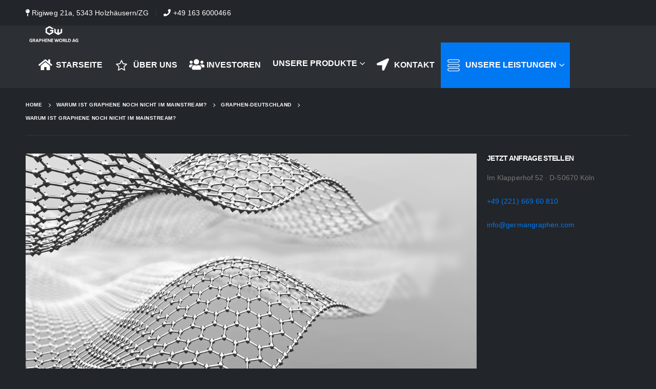

--- FILE ---
content_type: text/html; charset=UTF-8
request_url: https://grapheneworldag.ch/warum-ist-graphene-noch-nicht-im-mainstream/
body_size: 20400
content:
<!DOCTYPE html><html lang="de"><head><script data-no-optimize="1">var litespeed_docref=sessionStorage.getItem("litespeed_docref");litespeed_docref&&(Object.defineProperty(document,"referrer",{get:function(){return litespeed_docref}}),sessionStorage.removeItem("litespeed_docref"));</script> <meta charset="UTF-8">
<!--[if IE]><meta http-equiv='X-UA-Compatible' content='IE=edge,chrome=1'><![endif]--><meta name="viewport" content="width=device-width, initial-scale=1, maximum-scale=1"><link rel="profile" href="https://gmpg.org/xfn/11" /><link rel="pingback" href="https://grapheneworldag.ch/xmlrpc.php" /><link rel="shortcut icon" href="//grapheneworldag.ch/wp-content/uploads/2022/02/favicon@2x-1.png" type="image/x-icon" /><link rel="apple-touch-icon" href="//grapheneworldag.ch/wp-content/uploads/2022/02/favicon@2x-1.png"><link rel="apple-touch-icon" sizes="120x120" href="//grapheneworldag.ch/wp-content/uploads/2022/02/favicon@2x-1.png"><link rel="apple-touch-icon" sizes="76x76" href="//grapheneworldag.ch/wp-content/uploads/2022/02/favicon@2x-1.png"><link rel="apple-touch-icon" sizes="152x152" href="//grapheneworldag.ch/wp-content/uploads/2022/02/favicon@2x-1.png"><title>Warum ist Graphene noch nicht im Mainstream? &#8211; Graphene World AG in Holzhäusern</title><meta name='robots' content='max-image-preview:large' /><link rel='dns-prefetch' href='//fonts.googleapis.com' /><link rel="alternate" type="application/rss+xml" title="Graphene World AG in Holzhäusern &raquo; Feed" href="https://grapheneworldag.ch/feed/" /><link rel="alternate" type="application/rss+xml" title="Graphene World AG in Holzhäusern &raquo; Kommentar-Feed" href="https://grapheneworldag.ch/comments/feed/" /><link rel="alternate" title="oEmbed (JSON)" type="application/json+oembed" href="https://grapheneworldag.ch/wp-json/oembed/1.0/embed?url=https%3A%2F%2Fgrapheneworldag.ch%2Fwarum-ist-graphene-noch-nicht-im-mainstream%2F" /><link rel="alternate" title="oEmbed (XML)" type="text/xml+oembed" href="https://grapheneworldag.ch/wp-json/oembed/1.0/embed?url=https%3A%2F%2Fgrapheneworldag.ch%2Fwarum-ist-graphene-noch-nicht-im-mainstream%2F&#038;format=xml" /><style id='wp-img-auto-sizes-contain-inline-css'>img:is([sizes=auto i],[sizes^="auto," i]){contain-intrinsic-size:3000px 1500px}
/*# sourceURL=wp-img-auto-sizes-contain-inline-css */</style><link data-optimized="2" rel="stylesheet" href="https://grapheneworldag.ch/wp-content/litespeed/css/138094653c39437ab2eddaaa8a3f2bcc.css?ver=82288" /><style id='mailster-form-style-inline-css'>html.mailster-form-active,html.mailster-form-active body{overflow:hidden}body.single-mailster-form #wpadminbar,body.single-mailster-form #wpadminbar *{_visibility:visible}body.single-mailster-form:after,body.single-mailster-form:before{display:none}body.single-mailster-form>*{display:none!important}body.single-mailster-form{background:none;overflow:hidden}body.single-mailster-form .mailster-block-form-type-content:not(.foo){align-items:center;inset:0;bottom:0;display:flex!important;height:100%!important;justify-items:center;left:0;margin:0!important;max-height:100%!important;max-width:100%!important;overflow:auto;position:fixed;right:0;top:0;visibility:visible;width:100%!important;z-index:99998}body.single-mailster-form .mailster-block-form-type-content:not(.foo) form{background-color:#fff}body.single-mailster-form .mailster-block-form-type-content *{visibility:visible}.mailster-block-form-type-bar,.mailster-block-form-type-popup,.mailster-block-form-type-side{display:none;inset:0;bottom:0;height:100%!important;justify-content:center;left:0;margin:0!important;max-height:100%!important;max-width:100%!important;overflow:auto;pointer-events:none;position:fixed;right:0;top:0;visibility:visible;width:100%!important;z-index:99998}.mailster-block-form-type-bar .mailster-block-form,.mailster-block-form-type-popup .mailster-block-form,.mailster-block-form-type-side .mailster-block-form{background-color:#fff;max-width:98vw;width:50vw}.mailster-block-form-type-popup{bottom:0;left:0;right:0;top:0}.mailster-block-form-type-bar{background-color:#fff;bottom:unset}@media only screen and (min-width:1400px){.mailster-block-form-type-bar .mailster-block-form,.mailster-block-form-type-popup .mailster-block-form{max-width:900px}}@media only screen and (max-width:800px){.mailster-block-form-type-bar .mailster-block-form,.mailster-block-form-type-popup .mailster-block-form{max-height:100%;max-height:-webkit-fill-available;width:70vw}.wp-block-mailster-form-outside-wrapper form.wp-block-mailster-form-wrapper.mailster-block-form{flex-basis:100%;max-width:98vw;max-width:min(98vw,560px)}}@media only screen and (max-width:400px){.mailster-block-form-type-bar .mailster-block-form,.mailster-block-form-type-popup .mailster-block-form{width:95vw}}.mailster-block-form-type-popup{align-items:center;justify-content:center}.mailster-block-form-type-popup.active{display:flex;pointer-events:inherit}.mailster-block-form-type-bar.active{top:0}.mailster-block-form-type-bar.active,.mailster-block-form-type-side.active{display:flex;left:0;opacity:1;pointer-events:inherit;right:0;visibility:visible}.mailster-block-form-type-side.active{align-items:flex-end;bottom:0;justify-content:flex-end;pointer-events:none;position:fixed}.mailster-block-form-type-bar .mailster-block-form{width:100vw}.mailster-block-form-type-popup{background-color:rgba(0,0,0,.6);outline:none}@supports((-webkit-backdrop-filter:blur(6px)) or (backdrop-filter:blur(6px))){.mailster-block-form-type-popup{-webkit-backdrop-filter:blur(6px);backdrop-filter:blur(6px)}}.mailster-block-form-type-content .mailster-block-form-close,.mailster-block-form-type-content .mailster-block-form-inner-close,.mailster-block-form-type-other .mailster-block-form-close,.mailster-block-form-type-other .mailster-block-form-inner-close{display:none}.mailster-block-form-type-popup .mailster-block-form-close{transform:translate(100%) scale(.8)}.mailster-block-form-type-bar .mailster-block-form-close{transform:translate(150%,120%)}.mailster-block-form-type-side .mailster-block-form-close{left:0;right:auto;transform:translate(-50%,-50%)}@media only screen and (max-width:800px){.mailster-block-form-type-popup .mailster-block-form-close{opacity:1;transform:translate(-20%,20%) scale(.8)}.mailster-block-form-type-popup .mailster-block-form-close svg path{stroke-width:10px;fill:#fff;stroke:rgba(0,0,0,.8)}.is-light-bg.mailster-block-form-type-popup .mailster-block-form-close svg path{fill:#000;stroke:hsla(0,0%,100%,.8)}}@media only screen and (max-width:400px){.mailster-block-form-type-popup .mailster-block-form-close{height:30px;width:30px}}.wp-block-mailster-form-outside-wrapper-placeholder form:before{_background-color:#fff!important}.wp-block-mailster-form-outside-wrapper.mailster-block-form-type-content{margin-bottom:1em}.wp-block-mailster-form-outside-wrapper.active,.wp-block-mailster-form-outside-wrapper.mailster-block-form-type-content,.wp-block-mailster-form-outside-wrapper.mailster-block-form-type-other{display:flex}.wp-block-mailster-form-wrapper:before{background-repeat:no-repeat;bottom:0;left:0;position:absolute;right:0;top:0;z-index:-1}.mailster-block-form.wp-block-mailster-form-wrapper{flex-basis:100%;position:relative}.mailster-block-form.wp-block-mailster-form-wrapper h1,.mailster-block-form.wp-block-mailster-form-wrapper h2,.mailster-block-form.wp-block-mailster-form-wrapper h3,.mailster-block-form.wp-block-mailster-form-wrapper h4,.mailster-block-form.wp-block-mailster-form-wrapper h5,.mailster-block-form.wp-block-mailster-form-wrapper h6,.mailster-block-form.wp-block-mailster-form-wrapper ol,.mailster-block-form.wp-block-mailster-form-wrapper p,.mailster-block-form.wp-block-mailster-form-wrapper ul{font-weight:400;margin:0;overflow-wrap:break-word;padding:0;width:100%}.mailster-block-form.wp-block-mailster-form-wrapper ol,.mailster-block-form.wp-block-mailster-form-wrapper ul{list-style:none}.wp-block-mailster-form-outside-wrapper:not(.mailster-block-form-type-content) .mailster-block-form-inner{max-height:98vh;max-width:98vw;overflow-y:auto;scrollbar-width:none}.wp-block-mailster-form-outside-wrapper:not(.mailster-block-form-type-content) .wp-block-mailster-form-wrapper.loading .mailster-block-form-inner{overflow:unset}.wp-block-mailster-form-outside-wrapper:not(.mailster-block-form-type-content) .mailster-block-form-inner::-webkit-scrollbar{display:none}.mailster-block-form.wp-block-mailster-form-wrapper .mailster-block-form-inner,.mailster-block-form.wp-block-mailster-form-wrapper .mailster-block-form-inner .wp-block-column,.mailster-block-form.wp-block-mailster-form-wrapper .mailster-block-form-inner .wp-block-group__inner-container{align-items:flex-end;display:flex;flex-basis:100%;flex-grow:0;_flex-shrink:0;flex-wrap:wrap;justify-content:space-between;pointer-events:all;position:relative;text-align:left}.mailster-block-form.wp-block-mailster-form-wrapper .mailster-block-form-inner>*{width:100%}.mailster-block-form.wp-block-mailster-form-wrapper .mailster-block-form-inner>div{position:relative}.mailster-block-form.wp-block-mailster-form-wrapper .mailster-block-form-inner fieldset{border:0;margin:0;min-width:0;padding:0}.mailster-block-form.wp-block-mailster-form-wrapper .mailster-block-form-inner fieldset legend{display:none}.mailster-block-form.wp-block-mailster-form-wrapper .mailster-block-form-inner .wp-block-spacer{min-width:1px}.mailster-block-form.wp-block-mailster-form-wrapper .mailster-block-form-inner .mailster-show-label legend{display:block}.mailster-block-form.wp-block-mailster-form-wrapper .mailster-block-form-inner .wp-block.wp-block.wp-block.wp-block.wp-block:not(.mailster-wrapper){margin:0;max-width:100%;width:100%}.mailster-block-form.wp-block-mailster-form-wrapper .mailster-block-form-inner .mailster-block-form-inner-close{cursor:pointer}.mailster-block-form.wp-block-mailster-form-wrapper .mailster-block-form-inner .submit-button{cursor:pointer;display:inline-block;text-decoration:none;width:100%}.mailster-block-form.wp-block-mailster-form-wrapper .mailster-block-form-inner .mailster-block-form-info>div{box-sizing:border-box;margin-bottom:0;padding:.5rem 1rem}.mailster-block-form.wp-block-mailster-form-wrapper .mailster-block-form-inner .wp-block-columns{gap:0;margin:0;padding:0}.mailster-block-form.wp-block-mailster-form-wrapper .mailster-block-form-inner .wp-block-columns .wp-block-column{align-items:inherit;gap:0}.mailster-block-form.wp-block-mailster-form-wrapper .mailster-block-form-inner .wp-block-columns .wp-block-column.is-vertically-aligned-top{align-self:flex-start}.mailster-block-form.wp-block-mailster-form-wrapper .mailster-block-form-inner .wp-block-columns .wp-block-column.is-vertically-aligned-center{align-self:center}.mailster-block-form.wp-block-mailster-form-wrapper .mailster-block-form-inner .wp-block-columns .wp-block-column.is-vertically-aligned-bottom{align-self:flex-end}.mailster-block-form.wp-block-mailster-form-wrapper .mailster-block-form-inner .wp-block-columns .wp-block-cover{flex-basis:100%;min-height:430px}.mailster-block-form.wp-block-mailster-form-wrapper .mailster-block-form-inner .wp-block-group{align-content:space-around;gap:0;margin:0;padding:0}.mailster-block-form.wp-block-mailster-form-wrapper .mailster-block-form-inner .wp-block-group .wp-block-group__inner-container{gap:0}.mailster-block-form.wp-block-mailster-form-wrapper .mailster-block-form-inner .wp-block-group .wp-block-cover{min-height:430px}.mailster-block-form.wp-block-mailster-form-wrapper .mailster-block-form-inner .mailster-wrapper{align-self:baseline;display:flex;display:inline-flex;flex-wrap:wrap;margin:0;max-width:100%;position:relative;width:100%}.mailster-block-form.wp-block-mailster-form-wrapper .mailster-block-form-inner .mailster-wrapper input.input,.mailster-block-form.wp-block-mailster-form-wrapper .mailster-block-form-inner .mailster-wrapper input[type=submit],.mailster-block-form.wp-block-mailster-form-wrapper .mailster-block-form-inner .mailster-wrapper select.input,.mailster-block-form.wp-block-mailster-form-wrapper .mailster-block-form-inner .mailster-wrapper textarea.input{box-sizing:content-box;box-sizing:border-box;margin:0;max-width:100%;text-overflow:ellipsis;width:120%;width:100%}.mailster-block-form.wp-block-mailster-form-wrapper .mailster-block-form-inner .mailster-wrapper input[type=submit]{_-webkit-appearance:none;_-moz-appearance:none;_appearance:none;font:inherit}.mailster-block-form.wp-block-mailster-form-wrapper .mailster-block-form-inner .mailster-wrapper ::-webkit-datetime-edit{line-height:.9em;line-height:155%;overflow:visible}.mailster-block-form.wp-block-mailster-form-wrapper .mailster-block-form-inner .mailster-wrapper .mailster-wrapper-options{display:block}.mailster-block-form.wp-block-mailster-form-wrapper .mailster-block-form-inner .mailster-wrapper._mailster-wrapper-type-submit{margin:0}.mailster-block-form.wp-block-mailster-form-wrapper .mailster-block-form-inner .mailster-wrapper:last-child{margin-bottom:0}.mailster-block-form-close{animation:mailster-showlate 1.5s linear 1;background:none!important;border:none;cursor:pointer;height:25px;opacity:.5;padding:0;position:absolute;right:0;text-decoration:none;top:0;transition:all .2s;-webkit-user-select:none;-moz-user-select:none;user-select:none;width:25px;z-index:1000}.mailster-block-form-close svg{height:100%;overflow:visible;paint-order:stroke;width:100%}.mailster-block-form-close svg path{fill:#000}.is-dark-bg .mailster-block-form-close svg path{fill:#fff}.is-light-bg .mailster-block-form-close svg path{fill:#000}.mailster-block-form-close:focus,.mailster-block-form-close:hover{opacity:1;outline-offset:unset}.mailster-block-form{max-width:100vw;position:relative;z-index:1}.mailster-block-form .mailster-block-form-info{display:none;flex-basis:100%;max-width:100%;transition:all 2.2s}.mailster-block-form .mailster-block-form-info .mailster-block-form-info-extra span{display:block}.mailster-block-form .mailster-block-form-info.is-error,.mailster-block-form .mailster-block-form-info.is-success{animation:mailster-info .2s ease-in-out 1;display:block}.mailster-block-form .mailster-block-form-info .mailster-block-form-info-error,.mailster-block-form .mailster-block-form-info .mailster-block-form-info-success{display:none}.mailster-block-form .mailster-block-form-info.is-error .mailster-block-form-info-error,.mailster-block-form .mailster-block-form-info.is-success .mailster-block-form-info-success{display:block}.mailster-block-form .mailster-block-form-info-success{background-color:#6fbf4d;background-color:var(--mailster--color--success-background,#6fbf4d);color:#fff;color:var(--mailster--color--success,#fff)}.mailster-block-form .mailster-block-form-info-error{background-color:#bf4d4d;background-color:var(--mailster--color--error-background,#bf4d4d);color:#fff;color:var(--mailster--color--error,#fff)}.mailster-block-form .mailster-wrapper.is-error input,.mailster-block-form .mailster-wrapper.is-error select,.mailster-block-form .mailster-wrapper.is-error textarea{border-color:var(--mailster--color--error-background,#bf4d4d);outline:2px solid var(--mailster--color--error-background,#bf4d4d);outline-offset:-2px}.mailster-block-form .mailster-wrapper-required.mailster-wrapper-asterisk label.mailster-label:after{color:#bf4d4d;color:var(--wp--preset--color--vivid-red,#bf4d4d);content:"*";display:inline-block;padding-left:.2rem;padding-right:.2rem}.mailster-block-form .mailster-wrapper-required.mailster-wrapper-asterisk .mailster-group-radio label.mailster-label:after{_content:"";display:none}.mailster-block-form label.mailster-label{align-items:center;display:flex;margin:initial}.mailster-block-form .mailster-wrapper-inline.mailster-wrapper-type-textarea label.mailster-label{align-items:baseline;top:.6em}.mailster-block-form .mailster-wrapper.mailster-wrapper-type-textarea textarea{max-height:100vh;min-height:4em;resize:vertical}.mailster-block-form .mailster-wrapper-inline label.mailster-label{align-items:center;bottom:0;left:0;overflow:hidden;padding-left:1rem;padding-right:1rem;pointer-events:none;position:absolute;right:0;text-overflow:ellipsis;top:0;white-space:nowrap}.mailster-block-form .mailster-wrapper-inline input.input:not(:-moz-placeholder-shown)+label.mailster-label,.mailster-block-form .mailster-wrapper-inline textarea.input:not(:-moz-placeholder-shown)+label.mailster-label{display:none}.mailster-block-form .mailster-wrapper-inline input.input:focus+label.mailster-label,.mailster-block-form .mailster-wrapper-inline input.input:not(:placeholder-shown)+label.mailster-label,.mailster-block-form .mailster-wrapper-inline textarea.input:focus+label.mailster-label,.mailster-block-form .mailster-wrapper-inline textarea.input:not(:placeholder-shown)+label.mailster-label{display:none}.mailster-block-form .mailster-wrapper-inline textarea.input input.input::-moz-placeholder,.mailster-block-form .mailster-wrapper-inline textarea.input::-moz-placeholder{visibility:hidden}.mailster-block-form .mailster-wrapper-inline textarea.input input.input::placeholder,.mailster-block-form .mailster-wrapper-inline textarea.input::placeholder{visibility:hidden}.mailster-block-form .mailster-wrapper-inline input.input::-moz-placeholder,.mailster-block-form .mailster-wrapper-inline textarea.input::-moz-placeholder{color:transparent}.mailster-block-form .mailster-wrapper-inline input.input::placeholder,.mailster-block-form .mailster-wrapper-inline textarea.input::placeholder{color:transparent}.mailster-block-form .mailster-wrapper-inline.mailster-wrapper-type-radio label.mailster-label{display:none}.mailster-block-form .mailster-wrapper-type-radio label{_white-space:nowrap}.mailster-block-form .mailster-wrapper-inline.mailster-wrapper-type-dropdown label.mailster-label{display:none}.mailster-block-form .mailster-group{display:flex;_flex-wrap:wrap}.mailster-block-form .mailster-group .mailster-label{cursor:pointer;display:initial;margin:0;padding-left:.5rem;padding-right:.5rem;vertical-align:baseline}.mailster-block-form .mailster-label+.mailster-group{_padding-left:1rem;_padding-right:1rem}.mailster-block-form .mailster-wrapper .mailster-group{align-items:center;_display:block;_padding-right:.5em}.mailster-block-form .mailster-wrapper .mailster-group input{flex-shrink:0}.mailster-block-form .mailster-wrapper-is-vertical .mailster-group{align-items:center;padding-left:inherit;padding-right:inherit;_width:100%}.mailster-block-form .mailster-wrapper-is-vertical>fieldset{display:flex}.mailster-block-form .mailster-block-form-inner .mailster-wrapper-label-align-left,.mailster-block-form .mailster-block-form-inner .mailster-wrapper-label-align-left label.mailster-label{justify-content:flex-start}.mailster-block-form .mailster-block-form-inner .mailster-wrapper-label-align-left .submit-button{text-align:left}.mailster-block-form .mailster-block-form-inner .mailster-wrapper-label-align-center,.mailster-block-form .mailster-block-form-inner .mailster-wrapper-label-align-center label.mailster-label{justify-content:center}.mailster-block-form .mailster-block-form-inner .mailster-wrapper-label-align-center .submit-button{text-align:center}.mailster-block-form .mailster-block-form-inner .mailster-wrapper-label-align-right,.mailster-block-form .mailster-block-form-inner .mailster-wrapper-label-align-right label.mailster-label{justify-content:flex-end}.mailster-block-form .mailster-block-form-inner .mailster-wrapper-label-align-right .submit-button{text-align:right}.mailster-block-form .mailster-block-form-inner .mailster-wrapper.mailster-wrapper-justify-left{margin-right:auto}.mailster-block-form .mailster-block-form-inner .mailster-wrapper.mailster-wrapper-justify-center{margin-left:auto;margin-right:auto}.mailster-block-form .mailster-block-form-inner .mailster-wrapper.mailster-wrapper-justify-right{margin-left:auto}.mailster-block-form .mailster-block-form-inner .mailster-wrapper-align-left .input{text-align:left}.mailster-block-form .mailster-block-form-inner .mailster-wrapper-align-left .mailster-group{justify-content:flex-start}.mailster-block-form .mailster-block-form-inner .mailster-wrapper-align-left .submit-button{text-align:left}.mailster-block-form .mailster-block-form-inner .mailster-wrapper-align-center .input{text-align:center}.mailster-block-form .mailster-block-form-inner .mailster-wrapper-align-center .mailster-group{justify-content:center}.mailster-block-form .mailster-block-form-inner .mailster-wrapper-align-center .submit-button{text-align:center}.mailster-block-form .mailster-block-form-inner .mailster-wrapper-align-right .input{text-align:right}.mailster-block-form .mailster-block-form-inner .mailster-wrapper-align-right .mailster-group{justify-content:flex-end}.mailster-block-form .mailster-block-form-inner .mailster-wrapper-align-right .submit-button{text-align:right}.mailster-block-form .mailster-wrapper-is-vertical .mailster-group>label,.mailster-block-form .mailster-wrapper-is-vertical .mailster-label{_width:100%}.mailster-block-form .mailster-wrapper input[type=checkbox],.mailster-block-form .mailster-wrapper input[type=radio]{margin:initial;vertical-align:middle}.mailster-block-form .mailster-wrapper span{_padding-left:.5rem;_padding-right:.5rem;_vertical-align:middle}.mailster-block-form .mailster-wrapper.wp-block-mailster-gdpr{align-items:center}.mailster-block-form .mailster-wrapper-type-radio label.mailster-label{width:100%}@media only screen and (max-width:400px){.mailster-block-form.wp-block-mailster-form-wrapper .mailster-wrapper{min-width:100%}}.mailster-block-form.has-errors .mailster-block-form-inner .mailster-block-form-info{height:auto;transform:scale(1)}.mailster-block-form.has-errors .mailster-block-form-inner .mailster-block-form-info .mailster-block-form-info-error{display:block}.mailster-block-form.has-errors .mailster-block-form-inner .is-error{animation:mailster-shake .3s linear 1}@media(prefers-reduced-motion){.mailster-block-form.has-errors .mailster-block-form-inner .is-error{animation:none}}.mailster-block-form.has-success .mailster-block-form-inner .mailster-block-form-info{height:auto;transform:scale(1)}.mailster-block-form.has-success .mailster-block-form-inner .mailster-block-form-info .mailster-block-form-info-success{display:block}.mailster-block-form.completed .mailster-block-form-inner .mailster-wrapper:not(.wp-block-mailster-messages){opacity:.8;pointer-events:none}.mailster-block-form.wp-block-mailster-form-wrapper{transition:transform .1s}.mailster-block-form.wp-block-mailster-form-wrapper.loading:not(.silent){__transform:scale(.98);_opacity:.8}.mailster-block-form.wp-block-mailster-form-wrapper.loading .wp-block-mailster-field-submit:before{animation:mailster-loading 5.5s linear infinite;background-image:linear-gradient(45deg,hsla(0,0%,98%,0) 25%,hsla(0,0%,88%,.145) 0,hsla(0,0%,88%,.145) 50%,hsla(0,0%,98%,0) 0,hsla(0,0%,98%,0) 75%,hsla(0,0%,88%,.145) 0,hsla(0,0%,88%,.145));background-size:56.57px 56.57px;content:"";height:100%;pointer-events:none;position:absolute;width:100%;z-index:1}@keyframes mailster-loading{0%{background-position:800px 0}}.wp-block-mailster-form-outside-wrapper.closing{opacity:0;pointer-events:none;transition:opacity 1s}.wp-block-mailster-form-outside-wrapper.closing .mailster-block-form{opacity:0;transition:opacity .1s}.wp-block-mailster-form-outside-wrapper.has-animation{animation:mailster-fadein .2s ease-in-out 1}.wp-block-mailster-form-outside-wrapper.has-animation.animation-fadein .mailster-block-form{animation:mailster-fadein 1s ease-in-out 1}.wp-block-mailster-form-outside-wrapper.has-animation.animation-shake .mailster-block-form{animation:mailster-shake .5s ease-in-out 1}.wp-block-mailster-form-outside-wrapper.has-animation.animation-heartbeat .mailster-block-form{animation:mailster-heartbeat 1s ease-in-out 1}.wp-block-mailster-form-outside-wrapper.has-animation.animation-swing .mailster-block-form{animation:mailster-swing 1s ease-in-out 1;transform-origin:top center}.wp-block-mailster-form-outside-wrapper.has-animation.animation-tada .mailster-block-form{animation:mailster-tada 1s ease-in-out 1}.wp-block-mailster-form-outside-wrapper.has-animation.animation-wobble .mailster-block-form{animation:mailster-wobble .8s ease-in-out 1}@media(prefers-reduced-motion){.wp-block-mailster-form-outside-wrapper.has-animation .mailster-block-form{animation:none!important}}@keyframes mailster-info{0%{opacity:0;transform:scale(.8)}to{opacity:1;transform:scale(1)}}@keyframes mailster-fadein{0%{opacity:0}to{opacity:1}}@keyframes mailster-showlate{0%,90%{opacity:0}to{opacity:.5}}@keyframes mailster-shake{0%,to{transform:translateZ(0)}10%,50%,90%{transform:translate3d(-6px,0,0)}30%,70%{transform:translate3d(6px,0,0)}}@keyframes mailster-swing{20%{transform:rotate(15deg)}40%{transform:rotate(-10deg)}60%{transform:rotate(5deg)}80%{transform:rotate(-5deg)}to{transform:rotate(0deg)}}@keyframes mailster-heartbeat{0%,28%,70%{transform:scale(1)}14%,42%{transform:scale(1.1)}}@keyframes mailster-tada{0%{transform:scaleX(1)}10%,20%{transform:scale3d(.9,.9,.9) rotate(-3deg)}30%,50%,70%,90%{transform:scale3d(1.1,1.1,1.1) rotate(3deg)}40%,60%,80%{transform:scale3d(1.1,1.1,1.1) rotate(-3deg)}to{transform:scaleX(1)}}@keyframes mailster-wobble{0%{transform:translateZ(0)}15%{transform:translate3d(-25%,0,0) rotate(-5deg)}30%{transform:translate3d(20%,0,0) rotate(3deg)}45%{transform:translate3d(-15%,0,0) rotate(-3deg)}60%{transform:translate3d(10%,0,0) rotate(2deg)}75%{transform:translate3d(-5%,0,0) rotate(-1deg)}to{transform:translateZ(0)}}

/*# sourceURL=https://grapheneworldag.ch/wp-content/plugins/mailster/build/form/style-index.css */</style><style id='porto-style-inline-css'>#header .logo,.side-header-narrow-bar-logo{max-width:110px}@media (min-width:1220px){#header .logo{max-width:110px}}@media (max-width:991px){#header .logo{max-width:110px}}@media (max-width:767px){#header .logo{max-width:110px}}#header.sticky-header .logo{max-width:112.5px}@media (min-width:992px){}#header .header-main .header-left,#header .header-main .header-center,#header .header-main .header-right,.fixed-header #header .header-main .header-left,.fixed-header #header .header-main .header-right,.fixed-header #header .header-main .header-center,.header-builder-p .header-main{padding-top:0;padding-bottom:0}@media (max-width:991px){#header .header-main .header-left,#header .header-main .header-center,#header .header-main .header-right,.fixed-header #header .header-main .header-left,.fixed-header #header .header-main .header-right,.fixed-header #header .header-main .header-center,.header-builder-p .header-main{padding-top:15px;padding-bottom:15px}}.page-top .sort-source{position:static;text-align:center;margin-top:5px;border-width:0}.page-top{padding-top:20px;padding-bottom:20px}.page-top .page-title{padding-bottom:0}@media (max-width:991px){.page-top .page-sub-title{margin-bottom:5px;margin-top:0}.page-top .breadcrumbs-wrap{margin-bottom:5px}}@media (min-width:992px){.page-top .page-title{min-height:0;line-height:1.25}.page-top .page-sub-title{line-height:1.6}}.wp-block-column .btn,.elementor-widget-wrap .btn{font-family:'Open Sans';font-weight:700;text-transform:uppercase;padding:1.2em 2.5em;letter-spacing:.01em}.btn.btn-sm{padding:1em 2.25em}#header .porto-view-switcher>li.menu-item>a{font-weight:500}#header .searchform-popup .search-toggle{font-size:21px;top:1px;z-index:110}#header .wishlist i,#header .my-account i{font-size:28px;display:block}#mini-cart .minicart-icon{width:25px;height:20px;border:2px solid #fff;border-radius:0 0 5px 5px;position:relative;opacity:.9;margin:6px 0 0}#mini-cart .minicart-icon:before{content:'';position:absolute;border:2px solid;border-color:inherit;border-bottom:none;border-radius:10px 10px 0 0;left:50%;top:-8px;margin-left:-7.5px;width:15px;height:11px}@media (max-width:575px){#header .header-top .header-row .header-left{display:none}}@media (min-width:992px){#header .logo{margin-right:60px}}#header .mega-menu > li.menu-item .popup{left:0 !important}#header .mega-menu > li.menu-item > a > i{display:inline-block;font-size:1.5em;margin-right:.5rem;line-height:33px;vertical-align:middle;position:relative;top:-1px}#header .mega-menu > li.menu-item > a > .font-size-lg{font-size:2em !important}.mega-menu .wide .popup li.sub ul.sub-menu{padding-bottom:0}.page-header-5{padding-bottom:0}.page-header-5 .breadcrumbs-wrap{font-size:10px;font-weight:700;letter-spacing:.05em}.page-header-5 > .container:after{display:block;content:'';border-top:1px solid #303438;margin-top:20px}.page-header-5 .breadcrumbs-wrap{margin-bottom:0}.porto-ibanner-layer .price del{font-size:65%}.porto-ibanner-layer .btn{font-size:.8em}.coupon-text-sale{transform:rotate(-3deg);letter-spacing:.01em;position:relative;padding-left:8px}.coupon-text-sale b{display:inline-block;background:#ee8379;color:#fff;font-size:1.6em;padding:4px 8px;margin-right:.25rem}.coupon-text-sale i{font-style:normal;position:absolute;left:-1.5em;top:50%;transform:translateY(-50%) rotate(-90deg);font-size:.65em;opacity:.6;letter-spacing:0}ul.products li.product-col .price{font-family:'Open Sans';color:#444}.product-images .product-image-slider.owl-carousel .img-thumbnail{padding:0}.products-slider.owl-carousel .owl-dot span,.products-slider.owl-carousel .owl-dot.active span,.products-slider.owl-carousel .owl-dot:hover span{color:#fff}.content-center ul.products li.product-outimage_aq_onimage{text-align:center;margin-bottom:1.5rem}.content-center ul.products li.product-col .rating-wrap{margin-left:auto;margin-right:auto}.content-center ul.products li.product-col h3{font-size:22px}@media (min-width:768px){.product-layout-default .product-summary-wrap .summary-before{flex:0 0 41.6666%;max-width:41.6666%}.product-layout-default .product-summary-wrap .summary{flex:0 0 58.3333%;max-width:58.3333%}}.single-product .product_title{font-family:Poppins;font-size:32px;letter-spacing:-0.01em;font-weight:700}.product-summary-wrap .price{color:#ee8379}.product-summary-wrap .product_meta a{color:#fff}.product-images .img-thumbnail .inner,body.woocommerce-page.archive .sidebar-content{border:none}body.woocommerce-page.archive .sidebar-content aside.widget{padding:0 15px;border-bottom:none !important;margin-bottom:30px}.woocommerce-page .sidebar-content .widget-title{font-family:'Poppins';font-size:12px;font-weight:600;letter-spacing:.05em;border-bottom:1px solid #303438 !important;padding-bottom:6px !important}body.woocommerce-page.archive .sidebar-content .widget .widget-title{margin-left:-15px;margin-right:-15px}.sidebar .product-categories li > a,.widget > div > ul,.widget > ul{font-size:12px;font-weight:400}.sidebar-content .filter-item-list{display:block}.sidebar-content .filter-item-list .filter-color{margin-bottom:15px;text-indent:35px;line-height:10px;width:18px;height:18px}.widget_product_categories .widget-title .toggle,.widget_price_filter .widget-title .toggle,.widget_layered_nav .widget-title .toggle,.widget_layered_nav_filters .widget-title .toggle,.widget_rating_filter .widget-title .toggle{right:-4px}.widget_product_categories .widget-title .toggle:before,.widget_product_categories .widget-title .toggle:after,.widget_price_filter .widget-title .toggle:before,.widget_price_filter .widget-title .toggle:after,.widget_layered_nav .widget-title .toggle:before,.widget_layered_nav .widget-title .toggle:after,.widget_layered_nav_filters .widget-title .toggle:before,.widget_layered_nav_filters .widget-title .toggle:after,.widget_rating_filter .widget-title .toggle:before,.widget_rating_filter .widget-title .toggle:after{background:#fff}.woocommerce-pagination ul li a,.woocommerce-pagination ul li span{color:#fff;border:none}.woocommerce-pagination ul li a:hover,.woocommerce-pagination ul li a:focus,.woocommerce-pagination ul li span.current{background-color:#2e3237;color:#fff}.footer-top{border-bottom:1px solid #2a2e33;padding:35px 0}.footer-top .menu{display:flex;flex-wrap:wrap;border-bottom:none;margin-top:0}.footer-top .menu li a{color:#999;font-size:.875rem;font-weight:600}.footer-top .widget>div>ul li{border:none;padding:0;margin-right:2rem}.footer-top .widget>div>ul li:last-child{margin-right:0}.footer-top .menu li:before{display:none}#footer .footer-main > .container{padding-top:45px;padding-bottom:15px}#footer .footer-main .row{align-items:center}@media (min-width:992px){#footer .col-lg-2 .widget_media_image{border-right:1px solid #2a2e33}#footer .share-links{margin-left:20px}#footer .col-lg-3 .widget_media_image{text-align:right;padding-right:20px}}#footer .share-links a{width:40px;height:40px;box-shadow:none;border:1px solid #292d32;font-size:16px}#footer .footer-bottom{padding:30px 0}
/*# sourceURL=porto-style-inline-css */</style> <script type="litespeed/javascript" data-src="https://grapheneworldag.ch/wp-includes/js/jquery/jquery.min.js" id="jquery-core-js"></script> <link rel="https://api.w.org/" href="https://grapheneworldag.ch/wp-json/" /><link rel="alternate" title="JSON" type="application/json" href="https://grapheneworldag.ch/wp-json/wp/v2/posts/422" /><link rel="EditURI" type="application/rsd+xml" title="RSD" href="https://grapheneworldag.ch/xmlrpc.php?rsd" /><meta name="generator" content="WordPress 6.9" /><link rel="canonical" href="https://grapheneworldag.ch/warum-ist-graphene-noch-nicht-im-mainstream/" /><link rel='shortlink' href='https://grapheneworldag.ch/?p=422' /><style>.cmplz-hidden {
					display: none !important;
				}</style><meta name="generator" content="Elementor 3.34.1; features: additional_custom_breakpoints; settings: css_print_method-external, google_font-enabled, font_display-auto"><style>.e-con.e-parent:nth-of-type(n+4):not(.e-lazyloaded):not(.e-no-lazyload),
				.e-con.e-parent:nth-of-type(n+4):not(.e-lazyloaded):not(.e-no-lazyload) * {
					background-image: none !important;
				}
				@media screen and (max-height: 1024px) {
					.e-con.e-parent:nth-of-type(n+3):not(.e-lazyloaded):not(.e-no-lazyload),
					.e-con.e-parent:nth-of-type(n+3):not(.e-lazyloaded):not(.e-no-lazyload) * {
						background-image: none !important;
					}
				}
				@media screen and (max-height: 640px) {
					.e-con.e-parent:nth-of-type(n+2):not(.e-lazyloaded):not(.e-no-lazyload),
					.e-con.e-parent:nth-of-type(n+2):not(.e-lazyloaded):not(.e-no-lazyload) * {
						background-image: none !important;
					}
				}</style><style id="wp-custom-css">#header .main-menu > li.menu-item > a {
    font-family: Poppins,sans-serif;
    font-size: 16px;
    font-weight: 700;
    line-height: 25px;
    letter-spacing: 0;
    color: #ffffff;
    padding: 28px 11px 28px 11px;
}</style></head><body data-cmplz=1 class="wp-singular post-template-default single single-post postid-422 single-format-standard wp-embed-responsive wp-theme-porto full blog-1 dark elementor-default elementor-kit-456"><div class="page-wrapper"><div class="header-wrapper"><header id="header" class="header-builder"><div class="header-top"><div class="header-row container"><div class="header-col header-left"><div class="custom-html font-size-xl font-weight-medium"><i class="fa fa-map-pin" aria-hidden="true"></i>
Rigiweg 21a, 5343 Holzhäusern/ZG</div><span class="separator"></span><div class="custom-html font-size-xl font-weight-medium"><i class="fa fa-phone" aria-hidden="true"></i>
+49 163 6000466</div></div></div></div><div class="header-main"><div class="header-row container"><div class="header-col header-left"><a class="mobile-toggle" href="#"><i class="fas fa-bars"></i></a><div class="logo">
<a href="https://grapheneworldag.ch/" title="Graphene World AG in Holzhäusern - "  rel="home">
<img data-lazyloaded="1" src="[data-uri]" width="2309" height="691" class="img-responsive standard-logo retina-logo" data-src="//grapheneworldag.ch/wp-content/uploads/2022/02/graphene-logo-v1-beyaz@2x-1.png" alt="Graphene World AG in Holzhäusern" />	</a></div><ul id="menu-main-menu" class="main-menu mega-menu show-arrow"><li id="nav-menu-item-465" class="menu-item menu-item-type-post_type menu-item-object-page menu-item-home narrow"><a href="https://grapheneworldag.ch/"><i class="fa fa-home  "></i>  Starseite</a></li><li id="nav-menu-item-420" class="menu-item menu-item-type-custom menu-item-object-custom narrow"><a href="/ueber-uns"><i class="porto-icon-star-empty"></i>Über uns</a></li><li id="nav-menu-item-605" class="menu-item menu-item-type-post_type menu-item-object-page narrow"><a href="https://grapheneworldag.ch/investoren/"><i class="fa fa-users"></i>  Investoren</a></li><li id="nav-menu-item-743" class="menu-item menu-item-type-post_type menu-item-object-page menu-item-has-children has-sub narrow"><a href="https://grapheneworldag.ch/unsere-produkte/">Unsere Produkte</a><div class="popup"><div class="inner" style=""><ul class="sub-menu"><li id="nav-menu-item-744" class="menu-item menu-item-type-post_type menu-item-object-page" data-cols="1"><a href="https://grapheneworldag.ch/unsere-produkte/was-ist-graphen-soriso-shampoo/">Graphen Soriso Shampoo</a></li></ul></div></div></li><li id="nav-menu-item-468" class="menu-item menu-item-type-post_type menu-item-object-page narrow"><a href="https://grapheneworldag.ch/kontakt/"><i class="fa fa-location-arrow"></i>  Kontakt</a></li><li id="nav-menu-item-459" class="background-color-primary menu-item menu-item-type-post_type menu-item-object-page menu-item-has-children has-sub narrow"><a href="https://grapheneworldag.ch/unsere-leistungen/"><i class="porto-icon-bars"></i>Unsere Leistungen</a><div class="popup"><div class="inner" style=""><ul class="sub-menu"><li id="nav-menu-item-603" class="menu-item menu-item-type-post_type menu-item-object-page" data-cols="1"><a href="https://grapheneworldag.ch/unsere-leistungen/verkauf-von-graphene/">Verkauf von Graphen</a></li><li id="nav-menu-item-602" class="menu-item menu-item-type-post_type menu-item-object-page" data-cols="1"><a href="https://grapheneworldag.ch/unsere-leistungen/verkauf-von-produkten-mit-graphene/">Verkauf von Produkten mit Graphen</a></li><li id="nav-menu-item-601" class="menu-item menu-item-type-post_type menu-item-object-page" data-cols="1"><a href="https://grapheneworldag.ch/unsere-leistungen/transfertechnologien/">Transfertechnologien</a></li></ul></div></div></li></ul></div></div></div></header></div><section class="page-top page-header-5"><div class="container hide-title"><div class="row align-items-center"><div class="breadcrumbs-wrap col-lg-6"><ul class="breadcrumb" itemscope itemtype="https://schema.org/BreadcrumbList"><li class="home" itemprop="itemListElement" itemscope itemtype="https://schema.org/ListItem"><a itemprop="item" href="https://grapheneworldag.ch" title="Go to Home Page"><span itemprop="name">Home</span></a><meta itemprop="position" content="1" /><i class="delimiter delimiter-2"></i></li><li itemprop="itemListElement" itemscope itemtype="https://schema.org/ListItem"><a itemprop="item" href="https://grapheneworldag.ch/warum-ist-graphene-noch-nicht-im-mainstream/"><span itemprop="name">Warum ist Graphene noch nicht im Mainstream?</span></a><meta itemprop="position" content="2" /><i class="delimiter delimiter-2"></i></li><li itemprop="itemListElement" itemscope itemtype="https://schema.org/ListItem"><a itemprop="item" href="https://grapheneworldag.ch/category/graphen-deutschland/"><span itemprop="name">Graphen-deutschland</span></a><meta itemprop="position" content="3" /><i class="delimiter delimiter-2"></i></li><li>Warum ist Graphene noch nicht im Mainstream?</li></ul></div><div class="text-end d-none col-lg-6"><h1 class="page-title">Warum ist Graphene noch nicht im Mainstream?</h1></div></div></div></section><div id="main" class="column2 column2-right-sidebar boxed"><div class="container"><div class="row main-content-wrap"><div class="main-content col-lg-9"><div id="content" role="main"><article class="post-full hide-post-date post-title-simple post-422 post type-post status-publish format-standard has-post-thumbnail hentry category-graphen-deutschland"><div class="post-image single"><div class="post-slideshow porto-carousel owl-carousel nav-inside nav-inside-center nav-style-2 show-nav-hover has-ccols ccols-1" data-plugin-options='{"nav":true}'><div><div class="img-thumbnail">
<img data-lazyloaded="1" src="[data-uri]" fetchpriority="high" width="1200" height="675" data-src="https://grapheneworldag.ch/wp-content/uploads/2021/08/AdobeStock_262046969.jpeg" class="owl-lazy img-responsive" alt="" decoding="async" data-srcset="https://grapheneworldag.ch/wp-content/uploads/2021/08/AdobeStock_262046969.jpeg 1200w, https://grapheneworldag.ch/wp-content/uploads/2021/08/AdobeStock_262046969-1024x576.jpeg 1024w, https://grapheneworldag.ch/wp-content/uploads/2021/08/AdobeStock_262046969-768x432.jpeg 768w, https://grapheneworldag.ch/wp-content/uploads/2021/08/AdobeStock_262046969-640x360.jpeg 640w, https://grapheneworldag.ch/wp-content/uploads/2021/08/AdobeStock_262046969-400x225.jpeg 400w" data-sizes="(max-width: 1200px) 100vw, 1200px" />													<span class="zoom" data-src="https://grapheneworldag.ch/wp-content/uploads/2021/08/AdobeStock_262046969.jpeg" data-title=""><i class="fas fa-search"></i></span></div></div></div></div><div class="post-content"><h2 class="entry-title">Warum ist Graphene noch nicht im Mainstream?</h2>
<span class="vcard" style="display: none;"><span class="fn"><a href="https://grapheneworldag.ch/author/tmp_germangraphen/" title="Beiträge von admin" rel="author">admin</a></span></span><span class="updated" style="display:none">2022-02-04T14:19:27+01:00</span><div class="post-meta"></div><div class="entry-content"><p>Graphene ist eines der Wundermaterialien unserer Zeit. Obwohl der Stoff 2004 das erste Mal hergestellt worden ist, gibt es heutzutage dennoch keine großen Industrien, die diesen Stoff verwenden.</p><p>Wir möchten Ihnen in diesem Artikel zeigen, weshalb dies der Fall ist und weshalb Graphene am Ende doch in den Mainstream gelangen wird.</p><h2><strong>Was hält Graphene auf?</strong></h2><p>&nbsp;</p><p>Einer der Hauptgründe für die Ungeduld der Menschen liegt in den Mainstream-Medien und dem anschließenden Hype um Graphene. Die Erwartung kam auf, weil die Wissenschaft des Materials fantastisch ist, und dies ließ die Menschen glauben, dass es sofort, in großen Mengen und in einer Form verfügbar sein sollte, die jeder nutzen kann. So funktioniert weder die Wissenschaft noch die Industrie.</p><p>Es gibt viel zu viele Faktoren, die beim Aufbau einer Industrie eine Rolle spielen, man kann sich nicht allein auf den Erfolg der grundlegenden Eigenschaften des Materials als Triebfeder für den wirtschaftlichen Erfolg verlassen. Abgesehen von den wirtschaftlichen Aspekten und der Sicherheit stellt sich manchmal heraus, dass die Produktion eines Materials nicht effektiv gesteigert werden kann.</p><p>Auch wenn die oben genannten potenziellen Probleme bei Graphene nicht aufgetreten sind, kann man mit Sicherheit sagen, dass es nicht das am einfachsten zu verarbeitende Material ist, und es wurden große Anstrengungen unternommen, es kommerziell verfügbar zu machen. Es handelt sich zwar noch nicht um eine riesige Industrie, aber sie wächst weltweit in erheblichem Maße.</p><p>Man sollte sich die Probleme vor Augen halten, die mit den Kohlenstoff-Nanoröhrchen verbunden waren, als sie in dem Versuch, kommerziellen Erfolg zu erzielen, überstürzt von der Produktion zur Anwendung gebracht wurden.</p><p>Es gibt noch ein weiteres Problem, das die Branche etwas gebremst hat, und zwar das mangelnde Wissen über die Verwendung von Graphene auf Seiten der Endnutzer. Es gibt in der Tat viele verschiedene Arten von Graphene, die alle für unterschiedliche Dinge gut sind und die alle unterschiedlich behandelt werden müssen, wenn sie in ein Produkt eingebaut werden. Die Endverbraucher neigen dazu, jede Art von Graphene gleich zu verwenden und wundersame Ergebnisse zu erwarten. Diese Ergebnisse können durch die Wahl des richtigen Typs und durch die Optimierung des Inkorporationsprozesses erzielt werden, aber auch dies braucht Zeit. Viele Menschen haben aufgrund der Eigenschaften von Graphene und des Medienhypes sofortige Ergebnisse erwartet.</p><p>Diese Ergebnisse wird es geben, jedoch müssen Sie sich noch etwas gedulden. Die aktuelle Forschung zeigt, dass man erwarten kann, dass Graphene als Mainstream Rohstoff im Jahr 2025 angewandt werden kann.</p></div></div><div class="post-gap"></div><div class="post-share post-block"><h3>Share this post</h3><div class="share-links"><a href="https://www.facebook.com/sharer.php?u=https://grapheneworldag.ch/warum-ist-graphene-noch-nicht-im-mainstream/" target="_blank"  rel="noopener noreferrer nofollow" data-bs-tooltip data-bs-placement='bottom' title="Facebook" class="share-facebook">Facebook</a>
<a href="https://twitter.com/intent/tweet?text=Warum+ist+Graphene+noch+nicht+im+Mainstream%3F&amp;url=https://grapheneworldag.ch/warum-ist-graphene-noch-nicht-im-mainstream/" target="_blank"  rel="noopener noreferrer nofollow" data-bs-tooltip data-bs-placement='bottom' title="Twitter" class="share-twitter">Twitter</a>
<a href="https://www.linkedin.com/shareArticle?mini=true&amp;url=https://grapheneworldag.ch/warum-ist-graphene-noch-nicht-im-mainstream/&amp;title=Warum+ist+Graphene+noch+nicht+im+Mainstream%3F" target="_blank"  rel="noopener noreferrer nofollow" data-bs-tooltip data-bs-placement='bottom' title="LinkedIn" class="share-linkedin">LinkedIn</a>
<a href="https://plus.google.com/share?url=https://grapheneworldag.ch/warum-ist-graphene-noch-nicht-im-mainstream/" target="_blank"  rel="noopener noreferrer nofollow" data-bs-tooltip data-bs-placement='bottom' title="Google +" class="share-googleplus">Google +</a>
<a href="/cdn-cgi/l/email-protection#[base64]" target="_blank" rel="noopener noreferrer nofollow" data-bs-tooltip data-bs-placement='bottom' title="Email" class="share-email">Email</a></div></div><div class="post-block post-author clearfix"><h3>Author</h3><div class="img-thumbnail">
<img data-lazyloaded="1" src="[data-uri]" alt='' data-src='https://grapheneworldag.ch/wp-content/litespeed/avatar/c232ee99ac294e7f9ba27b0f957d15b4.jpg?ver=1768584618' data-srcset='https://grapheneworldag.ch/wp-content/litespeed/avatar/e81e28b85ba1028ff73519709d5ba2ad.jpg?ver=1768584618 2x' class='avatar avatar-80 photo' height='80' width='80' decoding='async'/></div><p><strong class="name"><a href="https://grapheneworldag.ch/author/tmp_germangraphen/" title="Beiträge von admin" rel="author">admin</a></strong></p><p></p></div><div class="post-gap-small"></div></article><hr class="tall"/><div class="related-posts"><h4 class="sub-title">Related <strong>Posts</strong></h4><div class="row"><div class="post-carousel porto-carousel owl-carousel show-nav-title" data-plugin-options="{&quot;themeConfig&quot;:true,&quot;lg&quot;:3,&quot;md&quot;:3,&quot;sm&quot;:2}"><div class="post-item post-title-simple">
<a href="https://grapheneworldag.ch/welche-internationalen-unternehmen-entwickeln-produkte-mit-graphene/"> <span class="post-image thumb-info thumb-info-hide-wrapper-bg m-b-md"> <span class="thumb-info-wrapper"> <img data-lazyloaded="1" src="[data-uri]" class="img-responsive" width="450" height="231" data-src="https://grapheneworldag.ch/wp-content/uploads/2021/08/black-honeycomb-background-P48HAWL-450x231.jpg" alt="" />
<span class="zoom" data-src="https://grapheneworldag.ch/wp-content/uploads/2021/08/black-honeycomb-background-P48HAWL.jpg" data-title=""><i class="fas fa-search"></i></span>
</span> </span> </a><h4><a href="https://grapheneworldag.ch/welche-internationalen-unternehmen-entwickeln-produkte-mit-graphene/">
Welche internationalen Unternehmen entwickeln Produkte mit Graphene?	</a></h4><div><p class="post-excerpt">Graphene wird nicht nur hier in Deutschland als ein sehr vielversprechender Rohstoff gehandelt, sondern auf der gesamten Welt. Aus...  <a class="read-more" href="https://grapheneworldag.ch/welche-internationalen-unternehmen-entwickeln-produkte-mit-graphene/">read more <i class="fas fa-angle-right"></i></a></p></div></div><div class="post-item post-title-simple">
<a href="https://grapheneworldag.ch/1000-woerter-graphen/"> <span class="post-image thumb-info thumb-info-hide-wrapper-bg m-b-md"> <span class="thumb-info-wrapper"> <img data-lazyloaded="1" src="[data-uri]" class="img-responsive" width="450" height="231" data-src="https://grapheneworldag.ch/wp-content/uploads/2021/12/technologieentwicklung-und-wissenstransfer-450x231.jpg" alt="" />
<span class="zoom" data-src="https://grapheneworldag.ch/wp-content/uploads/2021/12/technologieentwicklung-und-wissenstransfer.jpg" data-title=""><i class="fas fa-search"></i></span>
</span> </span> </a><h4><a href="https://grapheneworldag.ch/1000-woerter-graphen/">
1000 Wörter Graphen	</a></h4><div><p class="post-excerpt">Was ist Graphen und welche Rolle spielt es für unsere Zukunft?
Was ist Graphen?
Graphen ist das dünnste Material der Welt....  <a class="read-more" href="https://grapheneworldag.ch/1000-woerter-graphen/">read more <i class="fas fa-angle-right"></i></a></p></div></div><div class="post-item post-title-simple">
<a href="https://grapheneworldag.ch/graphene-und-3-d-druck/"> <span class="post-image thumb-info thumb-info-hide-wrapper-bg m-b-md"> <span class="thumb-info-wrapper"> <img data-lazyloaded="1" src="[data-uri]" class="img-responsive" width="450" height="231" data-src="https://grapheneworldag.ch/wp-content/uploads/2021/08/abstract-honeycomb-background-9ES7YX4-450x231.jpg" alt="" />
<span class="zoom" data-src="https://grapheneworldag.ch/wp-content/uploads/2021/08/abstract-honeycomb-background-9ES7YX4.jpg" data-title=""><i class="fas fa-search"></i></span>
</span> </span> </a><h4><a href="https://grapheneworldag.ch/graphene-und-3-d-druck/">
Graphene und 3-D Druck	</a></h4><div><p class="post-excerpt">Der 3-D Druck wird schon seit längerer Zeit immer wieder als revolutionäre Technik angepriesen. Dies ist auch der Fall,...  <a class="read-more" href="https://grapheneworldag.ch/graphene-und-3-d-druck/">read more <i class="fas fa-angle-right"></i></a></p></div></div><div class="post-item post-title-simple">
<a href="https://grapheneworldag.ch/graphen-hersteller/"> <span class="post-image thumb-info thumb-info-hide-wrapper-bg m-b-md"> <span class="thumb-info-wrapper"> <img data-lazyloaded="1" src="[data-uri]" class="img-responsive" width="450" height="231" data-src="https://grapheneworldag.ch/wp-content/uploads/2021/12/technologieentwicklung-und-wissenstransfer-450x231.jpg" alt="" />
<span class="zoom" data-src="https://grapheneworldag.ch/wp-content/uploads/2021/12/technologieentwicklung-und-wissenstransfer.jpg" data-title=""><i class="fas fa-search"></i></span>
</span> </span> </a><h4><a href="https://grapheneworldag.ch/graphen-hersteller/">
Graphen Hersteller	</a></h4><div><p class="post-excerpt">Graphen Hersteller in Deutschland
Graphen wird nicht umsonst als das Wundermaterial der Zukunft bezeichnet. Mit einer 200 Mal höheren Zugfestigkeit...  <a class="read-more" href="https://grapheneworldag.ch/graphen-hersteller/">read more <i class="fas fa-angle-right"></i></a></p></div></div><div class="post-item post-title-simple">
<a href="https://grapheneworldag.ch/wie-wird-graphene-hergestellt/"> <span class="post-image thumb-info thumb-info-hide-wrapper-bg m-b-md"> <span class="thumb-info-wrapper"> <img data-lazyloaded="1" src="[data-uri]" class="img-responsive" width="450" height="231" data-src="https://grapheneworldag.ch/wp-content/uploads/2021/08/glowing-hexagonal-cells-on-a-concrete-background-a-XE65277-1-450x231.jpg" alt="" />
<span class="zoom" data-src="https://grapheneworldag.ch/wp-content/uploads/2021/08/glowing-hexagonal-cells-on-a-concrete-background-a-XE65277-1.jpg" data-title=""><i class="fas fa-search"></i></span>
</span> </span> </a><h4><a href="https://grapheneworldag.ch/wie-wird-graphene-hergestellt/">
Wie wird Graphene hergestellt?	</a></h4><div><p class="post-excerpt">Graphene ist verständlicherweise kein simpler Rohstoff. Aus diesem Grund ist die Produktion nicht so einfach nachzuvollziehen, wie zum Beispiel...  <a class="read-more" href="https://grapheneworldag.ch/wie-wird-graphene-hergestellt/">read more <i class="fas fa-angle-right"></i></a></p></div></div><div class="post-item post-title-simple">
<a href="https://grapheneworldag.ch/graphen-die-vielfaeltigen-anwendungsbereiche/"> <span class="post-image thumb-info thumb-info-hide-wrapper-bg m-b-md"> <span class="thumb-info-wrapper"> <img data-lazyloaded="1" src="[data-uri]" class="img-responsive" width="450" height="231" data-src="https://grapheneworldag.ch/wp-content/uploads/2021/12/graphen-die-vielfaeltigen-anwendungsbereiche-450x231.jpg" alt="" />
<span class="zoom" data-src="https://grapheneworldag.ch/wp-content/uploads/2021/12/graphen-die-vielfaeltigen-anwendungsbereiche.jpg" data-title=""><i class="fas fa-search"></i></span>
</span> </span> </a><h4><a href="https://grapheneworldag.ch/graphen-die-vielfaeltigen-anwendungsbereiche/">
Graphen: Die vielfältigen Anwendungsbereiche	</a></h4><div><p class="post-excerpt">Graphen: Die vielfältigen Anwendungsbereiche
&nbsp;Die Entdeckung des Materials Graphen war revolutionär. Graphen ist nicht nur besonders leitfähig, leicht, flexibel und...  <a class="read-more" href="https://grapheneworldag.ch/graphen-die-vielfaeltigen-anwendungsbereiche/">read more <i class="fas fa-angle-right"></i></a></p></div></div><div class="post-item post-title-simple">
<a href="https://grapheneworldag.ch/graphen-material-kaufen-und-besorgung/"> <span class="post-image thumb-info thumb-info-hide-wrapper-bg m-b-md"> <span class="thumb-info-wrapper"> <img data-lazyloaded="1" src="[data-uri]" class="img-responsive" width="450" height="231" data-src="https://grapheneworldag.ch/wp-content/uploads/2021/12/technologieentwicklung-und-wissenstransfer-450x231.jpg" alt="" />
<span class="zoom" data-src="https://grapheneworldag.ch/wp-content/uploads/2021/12/technologieentwicklung-und-wissenstransfer.jpg" data-title=""><i class="fas fa-search"></i></span>
</span> </span> </a><h4><a href="https://grapheneworldag.ch/graphen-material-kaufen-und-besorgung/">
Graphen Material kaufen und Besorgung	</a></h4><div><p class="post-excerpt">Graphen kaufen: Das Material der Zukunft
Nicht umsonst wurde im Jahr 2010 der Nobelpreis für Physik für die erstmalige Herstellung...  <a class="read-more" href="https://grapheneworldag.ch/graphen-material-kaufen-und-besorgung/">read more <i class="fas fa-angle-right"></i></a></p></div></div><div class="post-item post-title-simple">
<a href="https://grapheneworldag.ch/wann-wird-graphene-mainstream/"> <span class="post-image thumb-info thumb-info-hide-wrapper-bg m-b-md"> <span class="thumb-info-wrapper"> <img data-lazyloaded="1" src="[data-uri]" class="img-responsive" width="450" height="231" data-src="https://grapheneworldag.ch/wp-content/uploads/2021/08/AdobeStock_257349227-450x231.jpeg" alt="" />
<span class="zoom" data-src="https://grapheneworldag.ch/wp-content/uploads/2021/08/AdobeStock_257349227.jpeg" data-title="Nanotechnology concept - graphene molecules - 3d rendering"><i class="fas fa-search"></i></span>
</span> </span> </a><h4><a href="https://grapheneworldag.ch/wann-wird-graphene-mainstream/">
Wann wird Graphene Mainstream?	</a></h4><div><p class="post-excerpt">Graphene ist ein wahres Wundermaterial, dass erst 2004 das erste Mal hergestellt worden ist. Aus diesem Grund werden sich...  <a class="read-more" href="https://grapheneworldag.ch/wann-wird-graphene-mainstream/">read more <i class="fas fa-angle-right"></i></a></p></div></div><div class="post-item post-title-simple">
<a href="https://grapheneworldag.ch/graphen-als-rohstoff-kaufen/"> <span class="post-image thumb-info thumb-info-hide-wrapper-bg m-b-md"> <span class="thumb-info-wrapper"> <img data-lazyloaded="1" src="[data-uri]" class="img-responsive" width="450" height="231" data-src="https://grapheneworldag.ch/wp-content/uploads/2021/12/graphen-als-rohstoff-kaufen-450x231.jpg" alt="" />
<span class="zoom" data-src="https://grapheneworldag.ch/wp-content/uploads/2021/12/graphen-als-rohstoff-kaufen.jpg" data-title=""><i class="fas fa-search"></i></span>
</span> </span> </a><h4><a href="https://grapheneworldag.ch/graphen-als-rohstoff-kaufen/">
Graphen als Rohstoff kaufen	</a></h4><div><p class="post-excerpt">Graphen als Rohstoff kaufen
Graphen: “Das Material der Zukunft”, “Wundermaterial”, “Das dünnste Material der Welt” - Das sind einige der...  <a class="read-more" href="https://grapheneworldag.ch/graphen-als-rohstoff-kaufen/">read more <i class="fas fa-angle-right"></i></a></p></div></div><div class="post-item post-title-simple">
<a href="https://grapheneworldag.ch/graphen-anwendung-des-wundermaterials/"> <span class="post-image thumb-info thumb-info-hide-wrapper-bg m-b-md"> <span class="thumb-info-wrapper"> <img data-lazyloaded="1" src="[data-uri]" class="img-responsive" width="450" height="231" data-src="https://grapheneworldag.ch/wp-content/uploads/2021/12/graphen-anwendung-des-wundermaterials-450x231.jpg" alt="" />
<span class="zoom" data-src="https://grapheneworldag.ch/wp-content/uploads/2021/12/graphen-anwendung-des-wundermaterials.jpg" data-title=""><i class="fas fa-search"></i></span>
</span> </span> </a><h4><a href="https://grapheneworldag.ch/graphen-anwendung-des-wundermaterials/">
Graphen: Anwendung des Wundermaterials	</a></h4><div><p class="post-excerpt">Graphen: Anwendung des Wundermaterials
Bei Graphen handelt es sich eine einatomige Lage Kohlenstoff. Das Material wurde 2004 zum ersten Mal...  <a class="read-more" href="https://grapheneworldag.ch/graphen-anwendung-des-wundermaterials/">read more <i class="fas fa-angle-right"></i></a></p></div></div></div></div></div></div></div><div class="sidebar-overlay"></div><div class="col-lg-3 sidebar porto-blog-sidebar right-sidebar mobile-sidebar"><div data-plugin-sticky data-plugin-options="{&quot;autoInit&quot;: true, &quot;minWidth&quot;: 992, &quot;containerSelector&quot;: &quot;.main-content-wrap&quot;,&quot;autoFit&quot;:true, &quot;paddingOffsetBottom&quot;: 10}"><div class="sidebar-toggle"><i class="fa"></i></div><div class="sidebar-content"><aside id="text-5" class="widget widget_text"><h3 class="widget-title">Jetzt Anfrage stellen</h3><div class="textwidget"><div class="textwidget"><p>Im Klapperhof 52 ∙ D-50670 Köln</p><p><a href="tel://+4922166960810">+49 (221) 669 60 810</a></p><p><a href="/cdn-cgi/l/email-protection#f79e999198b79092859a9699908596879f9299d994989a"><span class="__cf_email__" data-cfemail="d6bfb8b0b996b1b3a4bbb7b8b1a4b7a6beb3b8f8b5b9bb">[email&#160;protected]</span></a></p></div></div></aside></div></div></div></div></div></div><div class="footer-wrapper"><div id="footer" class="footer-1"
><div class="footer-main"><div class="container"><div class="row"><div class="col-lg-3"><aside id="text-4" class="widget widget_text"><div class="textwidget"><p><img data-lazyloaded="1" src="[data-uri]" decoding="async" class="alignnone  wp-image-805" data-src="https://grapheneworldag.ch/wp-content/uploads/2022/02/graphene-logo-v1-beyaz@2x-300x90.png" alt="" width="260" height="78" /></p></div></aside></div><div class="col-lg-3"><aside id="text-2" class="widget widget_text"><h3 class="widget-title">Öffnungszeiten</h3><div class="textwidget"><div class="elementor-element elementor-element-7ac76a1 elementor-widget elementor-widget-heading" data-id="7ac76a1" data-element_type="widget" data-widget_type="heading.default"><div class="elementor-widget-container"><strong>Montag – Freitag:</strong> 10:00 – 17:00 Uhr</div></div><div class="elementor-element elementor-element-2199098 elementor-widget elementor-widget-text-editor" data-id="2199098" data-element_type="widget" data-widget_type="text-editor.default"><div class="elementor-widget-container"><p><strong>Samstag:</strong> 10:00 – 14:00 Uhr</p><p><strong>Sonntag:</strong> geschlossen</p></div></div></div></aside></div><div class="col-lg-3"><aside id="text-3" class="widget widget_text"><h3 class="widget-title">Kontakt</h3><div class="textwidget"><p>Rigiweg 21a,<br />
5343 Holzhäusern/ZG</p><p><a href="tel:+49 163 6000466">+49 163 6000466</a><br />
<a href="/cdn-cgi/l/email-protection#fd94939b92bd9a8f9c8d959893988a928f91999c9ad39e95"><span class="__cf_email__" data-cfemail="dcb5b2bab39cbbaebdacb4b9b2b9abb3aeb0b8bdbbf2bfb4">[email&#160;protected]</span></a></p></div></aside></div><div class="col-lg-3"><aside id="nav_menu-2" class="widget widget_nav_menu"><h3 class="widget-title">Quicklinks</h3><div class="menu-quicklinks-container"><ul id="menu-quicklinks" class="menu"><li id="menu-item-487" class="menu-item menu-item-type-post_type menu-item-object-page menu-item-privacy-policy menu-item-487"><a rel="privacy-policy" href="https://grapheneworldag.ch/datenschutz/">Datenschutz</a></li><li id="menu-item-485" class="menu-item menu-item-type-post_type menu-item-object-page menu-item-485"><a href="https://grapheneworldag.ch/impressum/">Impressum</a></li></ul></div></aside></div></div></div></div><div class="footer-bottom"><div class="container"><div class="footer-center">
<span class="footer-copyright">© 2022 Alle Rechte vorbehalten. Layout &amp; technische Umsetzung: <a href="https://webpen.de" title="Webdesigner Gelsenkirchen" style="font-weight:bold">webpen.de</a> (<a href="https://webpen.de" title="Webdesigner Gelsenkirchenr">Webdesigner Gelsenkirchen</a>)</span></div></div></div></div></div></div><div class="panel-overlay"></div><div id="side-nav-panel" class="">
<a href="#" class="side-nav-panel-close"><i class="fas fa-times"></i></a><div class="menu-wrap"><ul id="menu-main-menu-1" class="mobile-menu accordion-menu"><li id="accordion-menu-item-465" class="menu-item menu-item-type-post_type menu-item-object-page menu-item-home"><a href="https://grapheneworldag.ch/"><i class="fa fa-home  "></i>  Starseite</a></li><li id="accordion-menu-item-420" class="menu-item menu-item-type-custom menu-item-object-custom"><a href="/ueber-uns"><i class="porto-icon-star-empty"></i>Über uns</a></li><li id="accordion-menu-item-605" class="menu-item menu-item-type-post_type menu-item-object-page"><a href="https://grapheneworldag.ch/investoren/"><i class="fa fa-users"></i>  Investoren</a></li><li id="accordion-menu-item-743" class="menu-item menu-item-type-post_type menu-item-object-page menu-item-has-children has-sub"><a href="https://grapheneworldag.ch/unsere-produkte/">Unsere Produkte</a>
<span class="arrow"></span><ul class="sub-menu"><li id="accordion-menu-item-744" class="menu-item menu-item-type-post_type menu-item-object-page"><a href="https://grapheneworldag.ch/unsere-produkte/was-ist-graphen-soriso-shampoo/">Graphen Soriso Shampoo</a></li></ul></li><li id="accordion-menu-item-468" class="menu-item menu-item-type-post_type menu-item-object-page"><a href="https://grapheneworldag.ch/kontakt/"><i class="fa fa-location-arrow"></i>  Kontakt</a></li><li id="accordion-menu-item-459" class="background-color-primary menu-item menu-item-type-post_type menu-item-object-page menu-item-has-children has-sub"><a href="https://grapheneworldag.ch/unsere-leistungen/"><i class="porto-icon-bars"></i>Unsere Leistungen</a>
<span class="arrow"></span><ul class="sub-menu"><li id="accordion-menu-item-603" class="menu-item menu-item-type-post_type menu-item-object-page"><a href="https://grapheneworldag.ch/unsere-leistungen/verkauf-von-graphene/">Verkauf von Graphen</a></li><li id="accordion-menu-item-602" class="menu-item menu-item-type-post_type menu-item-object-page"><a href="https://grapheneworldag.ch/unsere-leistungen/verkauf-von-produkten-mit-graphene/">Verkauf von Produkten mit Graphen</a></li><li id="accordion-menu-item-601" class="menu-item menu-item-type-post_type menu-item-object-page"><a href="https://grapheneworldag.ch/unsere-leistungen/transfertechnologien/">Transfertechnologien</a></li></ul></li></ul></div><form action="https://grapheneworldag.ch/" method="get"
class="searchform"><div class="searchform-fields">
<span class="text"><input name="s" type="text" value="" placeholder="Search&hellip;" autocomplete="off" /></span>
<span class="button-wrap">
<button class="btn btn-special" title="Search" type="submit"><i class="fas fa-search"></i></button>
</span></div></form></div> <script data-cfasync="false" src="/cdn-cgi/scripts/5c5dd728/cloudflare-static/email-decode.min.js"></script><script type="speculationrules">{"prefetch":[{"source":"document","where":{"and":[{"href_matches":"/*"},{"not":{"href_matches":["/wp-*.php","/wp-admin/*","/wp-content/uploads/*","/wp-content/*","/wp-content/plugins/*","/wp-content/themes/porto/*","/*\\?(.+)"]}},{"not":{"selector_matches":"a[rel~=\"nofollow\"]"}},{"not":{"selector_matches":".no-prefetch, .no-prefetch a"}}]},"eagerness":"conservative"}]}</script> <div id="cmplz-cookiebanner-container"><div class="cmplz-cookiebanner cmplz-hidden banner-1  optin cmplz-bottom-right cmplz-categories-type-view-preferences" aria-modal="true" data-nosnippet="true" role="dialog" aria-live="polite" aria-labelledby="cmplz-header-1-optin" aria-describedby="cmplz-message-1-optin"><div class="cmplz-header"><div class="cmplz-logo"><img data-lazyloaded="1" src="[data-uri]" width="2309" height="691" data-src="https://grapheneworldag.ch/wp-content/uploads/2022/02/graphene-logo-v1@2x.png" class="attachment-cmplz_banner_image size-cmplz_banner_image" alt="Graphene World AG in Holzhäusern" decoding="async" data-srcset="https://grapheneworldag.ch/wp-content/uploads/2022/02/graphene-logo-v1@2x.png 2309w, https://grapheneworldag.ch/wp-content/uploads/2022/02/graphene-logo-v1@2x-1024x306.png 1024w, https://grapheneworldag.ch/wp-content/uploads/2022/02/graphene-logo-v1@2x-768x230.png 768w, https://grapheneworldag.ch/wp-content/uploads/2022/02/graphene-logo-v1@2x-1536x460.png 1536w, https://grapheneworldag.ch/wp-content/uploads/2022/02/graphene-logo-v1@2x-2048x613.png 2048w, https://grapheneworldag.ch/wp-content/uploads/2022/02/graphene-logo-v1@2x-640x192.png 640w, https://grapheneworldag.ch/wp-content/uploads/2022/02/graphene-logo-v1@2x-400x120.png 400w" data-sizes="(max-width: 2309px) 100vw, 2309px" /></div><div class="cmplz-title" id="cmplz-header-1-optin">Einwilligung verwalten</div><div class="cmplz-close" tabindex="0" role="button" aria-label="Dialog schließen">
<svg aria-hidden="true" focusable="false" data-prefix="fas" data-icon="times" class="svg-inline--fa fa-times fa-w-11" role="img" xmlns="http://www.w3.org/2000/svg" viewBox="0 0 352 512"><path fill="currentColor" d="M242.72 256l100.07-100.07c12.28-12.28 12.28-32.19 0-44.48l-22.24-22.24c-12.28-12.28-32.19-12.28-44.48 0L176 189.28 75.93 89.21c-12.28-12.28-32.19-12.28-44.48 0L9.21 111.45c-12.28 12.28-12.28 32.19 0 44.48L109.28 256 9.21 356.07c-12.28 12.28-12.28 32.19 0 44.48l22.24 22.24c12.28 12.28 32.2 12.28 44.48 0L176 322.72l100.07 100.07c12.28 12.28 32.2 12.28 44.48 0l22.24-22.24c12.28-12.28 12.28-32.19 0-44.48L242.72 256z"></path></svg></div></div><div class="cmplz-divider cmplz-divider-header"></div><div class="cmplz-body"><div class="cmplz-message" id="cmplz-message-1-optin">Um Ihnen ein optimales Erlebnis zu bieten, verwenden wir Technologien wie Cookies, um Geräteinformationen zu speichern bzw. darauf zuzugreifen. Wenn Sie diesen Technologien zustimmen, können wir Daten wie das Surfverhalten oder eindeutige IDs auf dieser Website verarbeiten. Wenn Sie Ihre Einwilligung nicht erteilen oder zurückziehen, können bestimmte Merkmale und Funktionen beeinträchtigt werden.</div><div class="cmplz-categories">
<details class="cmplz-category cmplz-functional" >
<summary>
<span class="cmplz-category-header">
<span class="cmplz-category-title">Funktional</span>
<span class='cmplz-always-active'>
<span class="cmplz-banner-checkbox">
<input type="checkbox"
id="cmplz-functional-optin"
data-category="cmplz_functional"
class="cmplz-consent-checkbox cmplz-functional"
size="40"
value="1"/>
<label class="cmplz-label" for="cmplz-functional-optin"><span class="screen-reader-text">Funktional</span></label>
</span>
Immer aktiv							</span>
<span class="cmplz-icon cmplz-open">
<svg xmlns="http://www.w3.org/2000/svg" viewBox="0 0 448 512"  height="18" ><path d="M224 416c-8.188 0-16.38-3.125-22.62-9.375l-192-192c-12.5-12.5-12.5-32.75 0-45.25s32.75-12.5 45.25 0L224 338.8l169.4-169.4c12.5-12.5 32.75-12.5 45.25 0s12.5 32.75 0 45.25l-192 192C240.4 412.9 232.2 416 224 416z"/></svg>
</span>
</span>
</summary><div class="cmplz-description">
<span class="cmplz-description-functional">Der Zugriff oder die technische Speicherung ist unbedingt für den rechtmäßigen Zweck erforderlich, um die Nutzung eines bestimmten Dienstes zu ermöglichen, der vom Abonnenten oder Nutzer ausdrücklich angefordert wurde, oder für den alleinigen Zweck der Übertragung einer Nachricht über ein elektronisches Kommunikationsnetz.</span></div>
</details><details class="cmplz-category cmplz-preferences" >
<summary>
<span class="cmplz-category-header">
<span class="cmplz-category-title">Vorlieben</span>
<span class="cmplz-banner-checkbox">
<input type="checkbox"
id="cmplz-preferences-optin"
data-category="cmplz_preferences"
class="cmplz-consent-checkbox cmplz-preferences"
size="40"
value="1"/>
<label class="cmplz-label" for="cmplz-preferences-optin"><span class="screen-reader-text">Vorlieben</span></label>
</span>
<span class="cmplz-icon cmplz-open">
<svg xmlns="http://www.w3.org/2000/svg" viewBox="0 0 448 512"  height="18" ><path d="M224 416c-8.188 0-16.38-3.125-22.62-9.375l-192-192c-12.5-12.5-12.5-32.75 0-45.25s32.75-12.5 45.25 0L224 338.8l169.4-169.4c12.5-12.5 32.75-12.5 45.25 0s12.5 32.75 0 45.25l-192 192C240.4 412.9 232.2 416 224 416z"/></svg>
</span>
</span>
</summary><div class="cmplz-description">
<span class="cmplz-description-preferences">Die technische Speicherung oder der Zugriff ist für den rechtmäßigen Zweck der Speicherung von Voreinstellungen erforderlich, die nicht vom Abonnenten oder Nutzer beantragt wurden.</span></div>
</details><details class="cmplz-category cmplz-statistics" >
<summary>
<span class="cmplz-category-header">
<span class="cmplz-category-title">Statistiken</span>
<span class="cmplz-banner-checkbox">
<input type="checkbox"
id="cmplz-statistics-optin"
data-category="cmplz_statistics"
class="cmplz-consent-checkbox cmplz-statistics"
size="40"
value="1"/>
<label class="cmplz-label" for="cmplz-statistics-optin"><span class="screen-reader-text">Statistiken</span></label>
</span>
<span class="cmplz-icon cmplz-open">
<svg xmlns="http://www.w3.org/2000/svg" viewBox="0 0 448 512"  height="18" ><path d="M224 416c-8.188 0-16.38-3.125-22.62-9.375l-192-192c-12.5-12.5-12.5-32.75 0-45.25s32.75-12.5 45.25 0L224 338.8l169.4-169.4c12.5-12.5 32.75-12.5 45.25 0s12.5 32.75 0 45.25l-192 192C240.4 412.9 232.2 416 224 416z"/></svg>
</span>
</span>
</summary><div class="cmplz-description">
<span class="cmplz-description-statistics">Die technische Speicherung oder der Zugriff, der ausschließlich zu statistischen Zwecken erfolgt.</span>
<span class="cmplz-description-statistics-anonymous">Die technische Speicherung oder der Zugriff, der ausschließlich zu anonymen statistischen Zwecken verwendet wird. Ohne eine Aufforderung, die freiwillige Zustimmung Ihres Internetdienstanbieters oder zusätzliche Aufzeichnungen von Dritten können die zu diesem Zweck gespeicherten oder abgerufenen Informationen allein in der Regel nicht zu Ihrer Identifizierung verwendet werden.</span></div>
</details>
<details class="cmplz-category cmplz-marketing" >
<summary>
<span class="cmplz-category-header">
<span class="cmplz-category-title">Marketing</span>
<span class="cmplz-banner-checkbox">
<input type="checkbox"
id="cmplz-marketing-optin"
data-category="cmplz_marketing"
class="cmplz-consent-checkbox cmplz-marketing"
size="40"
value="1"/>
<label class="cmplz-label" for="cmplz-marketing-optin"><span class="screen-reader-text">Marketing</span></label>
</span>
<span class="cmplz-icon cmplz-open">
<svg xmlns="http://www.w3.org/2000/svg" viewBox="0 0 448 512"  height="18" ><path d="M224 416c-8.188 0-16.38-3.125-22.62-9.375l-192-192c-12.5-12.5-12.5-32.75 0-45.25s32.75-12.5 45.25 0L224 338.8l169.4-169.4c12.5-12.5 32.75-12.5 45.25 0s12.5 32.75 0 45.25l-192 192C240.4 412.9 232.2 416 224 416z"/></svg>
</span>
</span>
</summary><div class="cmplz-description">
<span class="cmplz-description-marketing">Die technische Speicherung oder der Zugriff ist erforderlich, um Nutzerprofile zu erstellen, um Werbung zu versenden oder um den Nutzer auf einer Website oder über mehrere Websites hinweg zu ähnlichen Marketingzwecken zu verfolgen.</span></div>
</details></div></div><div class="cmplz-links cmplz-information"><ul><li><a class="cmplz-link cmplz-manage-options cookie-statement" href="#" data-relative_url="#cmplz-manage-consent-container">Optionen verwalten</a></li><li><a class="cmplz-link cmplz-manage-third-parties cookie-statement" href="#" data-relative_url="#cmplz-cookies-overview">Dienste verwalten</a></li><li><a class="cmplz-link cmplz-manage-vendors tcf cookie-statement" href="#" data-relative_url="#cmplz-tcf-wrapper">Verwalten Sie {vendor_count} Lieferanten</a></li><li><a class="cmplz-link cmplz-external cmplz-read-more-purposes tcf" target="_blank" rel="noopener noreferrer nofollow" href="https://cookiedatabase.org/tcf/purposes/" aria-label="Weitere Informationen zu den Zwecken von TCF finden Sie in der Cookie-Datenbank.">Lesen Sie mehr über diese Zwecke</a></li></ul></div><div class="cmplz-divider cmplz-footer"></div><div class="cmplz-buttons">
<button class="cmplz-btn cmplz-accept">Akzeptieren</button>
<button class="cmplz-btn cmplz-deny">Ablehnen</button>
<button class="cmplz-btn cmplz-view-preferences">Voreinstellungen anzeigen</button>
<button class="cmplz-btn cmplz-save-preferences">Einstellungen speichern</button>
<a class="cmplz-btn cmplz-manage-options tcf cookie-statement" href="#" data-relative_url="#cmplz-manage-consent-container">Voreinstellungen anzeigen</a></div><div class="cmplz-documents cmplz-links"><ul><li><a class="cmplz-link cookie-statement" href="#" data-relative_url="">{title}</a></li><li><a class="cmplz-link privacy-statement" href="#" data-relative_url="">{title}</a></li><li><a class="cmplz-link impressum" href="#" data-relative_url="">{title}</a></li></ul></div></div></div><div id="cmplz-manage-consent" data-nosnippet="true"><button class="cmplz-btn cmplz-hidden cmplz-manage-consent manage-consent-1">Einwilligung verwalten</button></div> <script data-no-optimize="1">window.lazyLoadOptions=Object.assign({},{threshold:300},window.lazyLoadOptions||{});!function(t,e){"object"==typeof exports&&"undefined"!=typeof module?module.exports=e():"function"==typeof define&&define.amd?define(e):(t="undefined"!=typeof globalThis?globalThis:t||self).LazyLoad=e()}(this,function(){"use strict";function e(){return(e=Object.assign||function(t){for(var e=1;e<arguments.length;e++){var n,a=arguments[e];for(n in a)Object.prototype.hasOwnProperty.call(a,n)&&(t[n]=a[n])}return t}).apply(this,arguments)}function o(t){return e({},at,t)}function l(t,e){return t.getAttribute(gt+e)}function c(t){return l(t,vt)}function s(t,e){return function(t,e,n){e=gt+e;null!==n?t.setAttribute(e,n):t.removeAttribute(e)}(t,vt,e)}function i(t){return s(t,null),0}function r(t){return null===c(t)}function u(t){return c(t)===_t}function d(t,e,n,a){t&&(void 0===a?void 0===n?t(e):t(e,n):t(e,n,a))}function f(t,e){et?t.classList.add(e):t.className+=(t.className?" ":"")+e}function _(t,e){et?t.classList.remove(e):t.className=t.className.replace(new RegExp("(^|\\s+)"+e+"(\\s+|$)")," ").replace(/^\s+/,"").replace(/\s+$/,"")}function g(t){return t.llTempImage}function v(t,e){!e||(e=e._observer)&&e.unobserve(t)}function b(t,e){t&&(t.loadingCount+=e)}function p(t,e){t&&(t.toLoadCount=e)}function n(t){for(var e,n=[],a=0;e=t.children[a];a+=1)"SOURCE"===e.tagName&&n.push(e);return n}function h(t,e){(t=t.parentNode)&&"PICTURE"===t.tagName&&n(t).forEach(e)}function a(t,e){n(t).forEach(e)}function m(t){return!!t[lt]}function E(t){return t[lt]}function I(t){return delete t[lt]}function y(e,t){var n;m(e)||(n={},t.forEach(function(t){n[t]=e.getAttribute(t)}),e[lt]=n)}function L(a,t){var o;m(a)&&(o=E(a),t.forEach(function(t){var e,n;e=a,(t=o[n=t])?e.setAttribute(n,t):e.removeAttribute(n)}))}function k(t,e,n){f(t,e.class_loading),s(t,st),n&&(b(n,1),d(e.callback_loading,t,n))}function A(t,e,n){n&&t.setAttribute(e,n)}function O(t,e){A(t,rt,l(t,e.data_sizes)),A(t,it,l(t,e.data_srcset)),A(t,ot,l(t,e.data_src))}function w(t,e,n){var a=l(t,e.data_bg_multi),o=l(t,e.data_bg_multi_hidpi);(a=nt&&o?o:a)&&(t.style.backgroundImage=a,n=n,f(t=t,(e=e).class_applied),s(t,dt),n&&(e.unobserve_completed&&v(t,e),d(e.callback_applied,t,n)))}function x(t,e){!e||0<e.loadingCount||0<e.toLoadCount||d(t.callback_finish,e)}function M(t,e,n){t.addEventListener(e,n),t.llEvLisnrs[e]=n}function N(t){return!!t.llEvLisnrs}function z(t){if(N(t)){var e,n,a=t.llEvLisnrs;for(e in a){var o=a[e];n=e,o=o,t.removeEventListener(n,o)}delete t.llEvLisnrs}}function C(t,e,n){var a;delete t.llTempImage,b(n,-1),(a=n)&&--a.toLoadCount,_(t,e.class_loading),e.unobserve_completed&&v(t,n)}function R(i,r,c){var l=g(i)||i;N(l)||function(t,e,n){N(t)||(t.llEvLisnrs={});var a="VIDEO"===t.tagName?"loadeddata":"load";M(t,a,e),M(t,"error",n)}(l,function(t){var e,n,a,o;n=r,a=c,o=u(e=i),C(e,n,a),f(e,n.class_loaded),s(e,ut),d(n.callback_loaded,e,a),o||x(n,a),z(l)},function(t){var e,n,a,o;n=r,a=c,o=u(e=i),C(e,n,a),f(e,n.class_error),s(e,ft),d(n.callback_error,e,a),o||x(n,a),z(l)})}function T(t,e,n){var a,o,i,r,c;t.llTempImage=document.createElement("IMG"),R(t,e,n),m(c=t)||(c[lt]={backgroundImage:c.style.backgroundImage}),i=n,r=l(a=t,(o=e).data_bg),c=l(a,o.data_bg_hidpi),(r=nt&&c?c:r)&&(a.style.backgroundImage='url("'.concat(r,'")'),g(a).setAttribute(ot,r),k(a,o,i)),w(t,e,n)}function G(t,e,n){var a;R(t,e,n),a=e,e=n,(t=Et[(n=t).tagName])&&(t(n,a),k(n,a,e))}function D(t,e,n){var a;a=t,(-1<It.indexOf(a.tagName)?G:T)(t,e,n)}function S(t,e,n){var a;t.setAttribute("loading","lazy"),R(t,e,n),a=e,(e=Et[(n=t).tagName])&&e(n,a),s(t,_t)}function V(t){t.removeAttribute(ot),t.removeAttribute(it),t.removeAttribute(rt)}function j(t){h(t,function(t){L(t,mt)}),L(t,mt)}function F(t){var e;(e=yt[t.tagName])?e(t):m(e=t)&&(t=E(e),e.style.backgroundImage=t.backgroundImage)}function P(t,e){var n;F(t),n=e,r(e=t)||u(e)||(_(e,n.class_entered),_(e,n.class_exited),_(e,n.class_applied),_(e,n.class_loading),_(e,n.class_loaded),_(e,n.class_error)),i(t),I(t)}function U(t,e,n,a){var o;n.cancel_on_exit&&(c(t)!==st||"IMG"===t.tagName&&(z(t),h(o=t,function(t){V(t)}),V(o),j(t),_(t,n.class_loading),b(a,-1),i(t),d(n.callback_cancel,t,e,a)))}function $(t,e,n,a){var o,i,r=(i=t,0<=bt.indexOf(c(i)));s(t,"entered"),f(t,n.class_entered),_(t,n.class_exited),o=t,i=a,n.unobserve_entered&&v(o,i),d(n.callback_enter,t,e,a),r||D(t,n,a)}function q(t){return t.use_native&&"loading"in HTMLImageElement.prototype}function H(t,o,i){t.forEach(function(t){return(a=t).isIntersecting||0<a.intersectionRatio?$(t.target,t,o,i):(e=t.target,n=t,a=o,t=i,void(r(e)||(f(e,a.class_exited),U(e,n,a,t),d(a.callback_exit,e,n,t))));var e,n,a})}function B(e,n){var t;tt&&!q(e)&&(n._observer=new IntersectionObserver(function(t){H(t,e,n)},{root:(t=e).container===document?null:t.container,rootMargin:t.thresholds||t.threshold+"px"}))}function J(t){return Array.prototype.slice.call(t)}function K(t){return t.container.querySelectorAll(t.elements_selector)}function Q(t){return c(t)===ft}function W(t,e){return e=t||K(e),J(e).filter(r)}function X(e,t){var n;(n=K(e),J(n).filter(Q)).forEach(function(t){_(t,e.class_error),i(t)}),t.update()}function t(t,e){var n,a,t=o(t);this._settings=t,this.loadingCount=0,B(t,this),n=t,a=this,Y&&window.addEventListener("online",function(){X(n,a)}),this.update(e)}var Y="undefined"!=typeof window,Z=Y&&!("onscroll"in window)||"undefined"!=typeof navigator&&/(gle|ing|ro)bot|crawl|spider/i.test(navigator.userAgent),tt=Y&&"IntersectionObserver"in window,et=Y&&"classList"in document.createElement("p"),nt=Y&&1<window.devicePixelRatio,at={elements_selector:".lazy",container:Z||Y?document:null,threshold:300,thresholds:null,data_src:"src",data_srcset:"srcset",data_sizes:"sizes",data_bg:"bg",data_bg_hidpi:"bg-hidpi",data_bg_multi:"bg-multi",data_bg_multi_hidpi:"bg-multi-hidpi",data_poster:"poster",class_applied:"applied",class_loading:"litespeed-loading",class_loaded:"litespeed-loaded",class_error:"error",class_entered:"entered",class_exited:"exited",unobserve_completed:!0,unobserve_entered:!1,cancel_on_exit:!0,callback_enter:null,callback_exit:null,callback_applied:null,callback_loading:null,callback_loaded:null,callback_error:null,callback_finish:null,callback_cancel:null,use_native:!1},ot="src",it="srcset",rt="sizes",ct="poster",lt="llOriginalAttrs",st="loading",ut="loaded",dt="applied",ft="error",_t="native",gt="data-",vt="ll-status",bt=[st,ut,dt,ft],pt=[ot],ht=[ot,ct],mt=[ot,it,rt],Et={IMG:function(t,e){h(t,function(t){y(t,mt),O(t,e)}),y(t,mt),O(t,e)},IFRAME:function(t,e){y(t,pt),A(t,ot,l(t,e.data_src))},VIDEO:function(t,e){a(t,function(t){y(t,pt),A(t,ot,l(t,e.data_src))}),y(t,ht),A(t,ct,l(t,e.data_poster)),A(t,ot,l(t,e.data_src)),t.load()}},It=["IMG","IFRAME","VIDEO"],yt={IMG:j,IFRAME:function(t){L(t,pt)},VIDEO:function(t){a(t,function(t){L(t,pt)}),L(t,ht),t.load()}},Lt=["IMG","IFRAME","VIDEO"];return t.prototype={update:function(t){var e,n,a,o=this._settings,i=W(t,o);{if(p(this,i.length),!Z&&tt)return q(o)?(e=o,n=this,i.forEach(function(t){-1!==Lt.indexOf(t.tagName)&&S(t,e,n)}),void p(n,0)):(t=this._observer,o=i,t.disconnect(),a=t,void o.forEach(function(t){a.observe(t)}));this.loadAll(i)}},destroy:function(){this._observer&&this._observer.disconnect(),K(this._settings).forEach(function(t){I(t)}),delete this._observer,delete this._settings,delete this.loadingCount,delete this.toLoadCount},loadAll:function(t){var e=this,n=this._settings;W(t,n).forEach(function(t){v(t,e),D(t,n,e)})},restoreAll:function(){var e=this._settings;K(e).forEach(function(t){P(t,e)})}},t.load=function(t,e){e=o(e);D(t,e)},t.resetStatus=function(t){i(t)},t}),function(t,e){"use strict";function n(){e.body.classList.add("litespeed_lazyloaded")}function a(){console.log("[LiteSpeed] Start Lazy Load"),o=new LazyLoad(Object.assign({},t.lazyLoadOptions||{},{elements_selector:"[data-lazyloaded]",callback_finish:n})),i=function(){o.update()},t.MutationObserver&&new MutationObserver(i).observe(e.documentElement,{childList:!0,subtree:!0,attributes:!0})}var o,i;t.addEventListener?t.addEventListener("load",a,!1):t.attachEvent("onload",a)}(window,document);</script><script data-no-optimize="1">window.litespeed_ui_events=window.litespeed_ui_events||["mouseover","click","keydown","wheel","touchmove","touchstart"];var urlCreator=window.URL||window.webkitURL;function litespeed_load_delayed_js_force(){console.log("[LiteSpeed] Start Load JS Delayed"),litespeed_ui_events.forEach(e=>{window.removeEventListener(e,litespeed_load_delayed_js_force,{passive:!0})}),document.querySelectorAll("iframe[data-litespeed-src]").forEach(e=>{e.setAttribute("src",e.getAttribute("data-litespeed-src"))}),"loading"==document.readyState?window.addEventListener("DOMContentLoaded",litespeed_load_delayed_js):litespeed_load_delayed_js()}litespeed_ui_events.forEach(e=>{window.addEventListener(e,litespeed_load_delayed_js_force,{passive:!0})});async function litespeed_load_delayed_js(){let t=[];for(var d in document.querySelectorAll('script[type="litespeed/javascript"]').forEach(e=>{t.push(e)}),t)await new Promise(e=>litespeed_load_one(t[d],e));document.dispatchEvent(new Event("DOMContentLiteSpeedLoaded")),window.dispatchEvent(new Event("DOMContentLiteSpeedLoaded"))}function litespeed_load_one(t,e){console.log("[LiteSpeed] Load ",t);var d=document.createElement("script");d.addEventListener("load",e),d.addEventListener("error",e),t.getAttributeNames().forEach(e=>{"type"!=e&&d.setAttribute("data-src"==e?"src":e,t.getAttribute(e))});let a=!(d.type="text/javascript");!d.src&&t.textContent&&(d.src=litespeed_inline2src(t.textContent),a=!0),t.after(d),t.remove(),a&&e()}function litespeed_inline2src(t){try{var d=urlCreator.createObjectURL(new Blob([t.replace(/^(?:<!--)?(.*?)(?:-->)?$/gm,"$1")],{type:"text/javascript"}))}catch(e){d="data:text/javascript;base64,"+btoa(t.replace(/^(?:<!--)?(.*?)(?:-->)?$/gm,"$1"))}return d}</script><script data-no-optimize="1">var litespeed_vary=document.cookie.replace(/(?:(?:^|.*;\s*)_lscache_vary\s*\=\s*([^;]*).*$)|^.*$/,"");litespeed_vary||fetch("/wp-content/plugins/litespeed-cache/guest.vary.php",{method:"POST",cache:"no-cache",redirect:"follow"}).then(e=>e.json()).then(e=>{console.log(e),e.hasOwnProperty("reload")&&"yes"==e.reload&&(sessionStorage.setItem("litespeed_docref",document.referrer),window.location.reload(!0))});</script><script data-optimized="1" type="litespeed/javascript" data-src="https://grapheneworldag.ch/wp-content/litespeed/js/f86c398e223c68cf7c08edf6198b4d76.js?ver=82288"></script><script defer src="https://static.cloudflareinsights.com/beacon.min.js/vcd15cbe7772f49c399c6a5babf22c1241717689176015" integrity="sha512-ZpsOmlRQV6y907TI0dKBHq9Md29nnaEIPlkf84rnaERnq6zvWvPUqr2ft8M1aS28oN72PdrCzSjY4U6VaAw1EQ==" data-cf-beacon='{"version":"2024.11.0","token":"2da439ad09ad47c780c494d6550a5111","r":1,"server_timing":{"name":{"cfCacheStatus":true,"cfEdge":true,"cfExtPri":true,"cfL4":true,"cfOrigin":true,"cfSpeedBrain":true},"location_startswith":null}}' crossorigin="anonymous"></script>
</body></html>
<!-- Page optimized by LiteSpeed Cache @2026-01-21 04:18:14 -->

<!-- Page supported by LiteSpeed Cache 7.7 on 2026-01-21 04:18:14 -->
<!-- Guest Mode -->
<!-- QUIC.cloud UCSS in queue -->